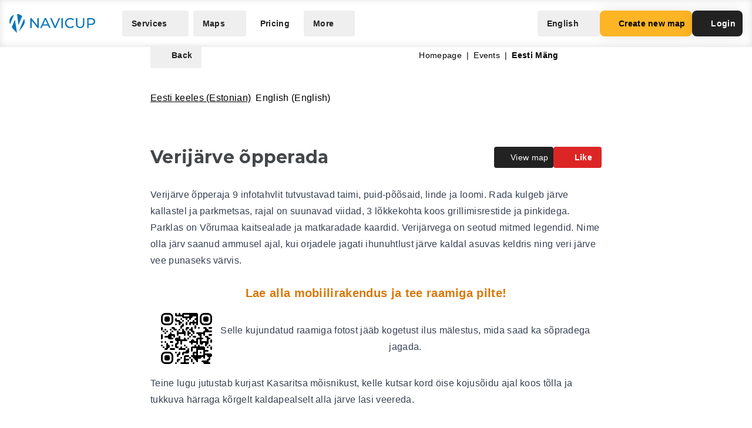

--- FILE ---
content_type: text/html; charset=UTF-8
request_url: https://navicup.com/object/eesti-mang/verijarve-opperada-35075/ee
body_size: 14633
content:
<!DOCTYPE html>
<html lang="en">
<head>
    <meta charset="UTF-8">
    <meta name="viewport" content="width=device-width, initial-scale=1.0">
    <meta name="csrf-token" content="deldcQ4rR1hkZEM2GFlcbfZLvo5xAPgd0QNreb5O">

        
        <title>Navicup - Interactive Self-Guided Tour, Audio Guide &amp; White Label App Platform</title>

    <link rel="shortcut icon" href="/favicon.ico" type="image/x-icon">
    <script type="text/javascript">
    const Ziggy = {"url":"https:\/\/navicup.com","port":null,"defaults":{},"routes":{"ignition.healthCheck":{"uri":"_ignition\/health-check","methods":["GET","HEAD"]},"ignition.executeSolution":{"uri":"_ignition\/execute-solution","methods":["POST"]},"ignition.updateConfig":{"uri":"_ignition\/update-config","methods":["POST"]},"index":{"uri":"\/","methods":["GET","HEAD"]},"contact.send":{"uri":"contact-form-sent","methods":["POST"]},"privacyPolicy.index":{"uri":"privacy","methods":["GET","HEAD"]},"sunlinesPrivacyPolicy.index":{"uri":"sunlines-privacy","methods":["GET","HEAD"]},"pokumaaPrivacyPolicy.index":{"uri":"pokumaa-privacy","methods":["GET","HEAD"]},"parisForYouPrivacyPolicy.index":{"uri":"paris-for-you-privacy","methods":["GET","HEAD"]},"fredsAdventuresPrivacyPolicy.index":{"uri":"freds-adventures-privacy","methods":["GET","HEAD"]},"termsAndConditions.index":{"uri":"terms-and-conditions","methods":["GET","HEAD"]},"booking.index":{"uri":"booking\/{type}\/{itemId?}","methods":["GET","HEAD"]},"activeEvents.index":{"uri":"events\/{page?}","methods":["GET","HEAD"]},"showMapPage.index":{"uri":"event\/{eventUrl}\/{pointId?}\/{lang?}","methods":["GET","HEAD"]},"showMapWithGalleryPage.index":{"uri":"event\/{eventUrl}\/gallery","methods":["GET","HEAD"]},"eventObjects.show":{"uri":"objects\/{eventUrl}\/{lang?}\/{page?}","methods":["GET","HEAD"]},"showEventObjectPage.index":{"uri":"object\/{eventUrl}\/{pointUrl}\/{lang?}","methods":["GET","HEAD"]},"archivedEvents.index":{"uri":"archive-events\/{page?}","methods":["GET","HEAD"]},"createNewMap.index":{"uri":"create-new-map\/{eventType?}","methods":["GET","HEAD"]},"createNewMap.post":{"uri":"create-new-map","methods":["POST"]},"createNewMap.cancel":{"uri":"cancel-new-map","methods":["POST"]},"museum.index.en":{"uri":"museums-and-theme-parks","methods":["GET","HEAD"]},"schools.index.en":{"uri":"schools","methods":["GET","HEAD"]},"audioguide.index.en":{"uri":"self-guided-tours-audio-guides-exploration-games","methods":["GET","HEAD"]},"competition.index.en":{"uri":"orienteering-competitions-and-sports-events","methods":["GET","HEAD"]},"branding.index.en":{"uri":"branded-digital-solutions","methods":["GET","HEAD"]},"localGov.index.en":{"uri":"municipalities-and-local-community","methods":["GET","HEAD"]},"serviceSales.index.en":{"uri":"service-sales-and-contactless-revenue","methods":["GET","HEAD"]},"pricing.index.en":{"uri":"pricing","methods":["GET","HEAD"]},"audioguide.pricing.en":{"uri":"audio-guide-pricing","methods":["GET","HEAD"]},"tourism.pricing.en":{"uri":"tourism-and-hiking-pricing","methods":["GET","HEAD"]},"competition.pricing.en":{"uri":"games-and-competition-pricing","methods":["GET","HEAD"]},"events.pricing.en":{"uri":"events-pricing","methods":["GET","HEAD"]},"alternativeComparison.index.en":{"uri":"alternative-to-actionbound-goosechase","methods":["GET","HEAD"]},"competitionguidevideo.index.en":{"uri":"games-and-competitions-support","methods":["GET","HEAD"]},"faq.index.en":{"uri":"faq","methods":["GET","HEAD"]},"contact.index.en":{"uri":"contact","methods":["GET","HEAD"]},"audiosurvey.index.en":{"uri":"audio-guide-survey","methods":["GET","HEAD"]},"audiovideo.index.en":{"uri":"audio-guide-support","methods":["GET","HEAD"]},"tourism.index.en":{"uri":"tourist-maps-and-hiking-trails","methods":["GET","HEAD"]},"events.index.en":{"uri":"big-event-maps","methods":["GET","HEAD"]},"museum.index.ee":{"uri":"muuseumid-ja-teemapargid","methods":["GET","HEAD"]},"schools.index.ee":{"uri":"koolid","methods":["GET","HEAD"]},"audioguide.index.ee":{"uri":"giidituurid-turismimangud-kulastusmangud","methods":["GET","HEAD"]},"competition.index.ee":{"uri":"orienteerumisvoistlused-ja-spordiuritused","methods":["GET","HEAD"]},"branding.index.ee":{"uri":"branditud-digilahendused","methods":["GET","HEAD"]},"localGov.index.ee":{"uri":"omavalitsused-ja-kohalik-kogukond","methods":["GET","HEAD"]},"serviceSales.index.ee":{"uri":"teenuste-muuk-ja-kontaktivaba-tulu-teenimine","methods":["GET","HEAD"]},"pricing.index.ee":{"uri":"hinnakiri","methods":["GET","HEAD"]},"audioguide.pricing.ee":{"uri":"audiogiid-hinnad","methods":["GET","HEAD"]},"tourism.pricing.ee":{"uri":"turism-ja-matkad-hinnad","methods":["GET","HEAD"]},"competition.pricing.ee":{"uri":"voistlused-hinnad","methods":["GET","HEAD"]},"events.pricing.ee":{"uri":"uritused-hinnad","methods":["GET","HEAD"]},"alternativeComparison.index.ee":{"uri":"alternatiiv-actionbound-goosechase","methods":["GET","HEAD"]},"competitionguidevideo.index.ee":{"uri":"mangude-ja-voistluste-oppevideod","methods":["GET","HEAD"]},"audioguide.rahastus.index":{"uri":"audiogiidi-projekti-rahastus","methods":["GET","HEAD"]},"faq.index.ee":{"uri":"kkk","methods":["GET","HEAD"]},"contact.index.ee":{"uri":"kontakt","methods":["GET","HEAD"]},"audiosurvey.index.ee":{"uri":"audiogiid-kysitlus","methods":["GET","HEAD"]},"audiovideo.index.ee":{"uri":"audiogiid-oppevideod","methods":["GET","HEAD"]},"tourism.index.ee":{"uri":"turismikaardid-ja-matkarajad","methods":["GET","HEAD"]},"events.index.ee":{"uri":"suururituste-kaardid","methods":["GET","HEAD"]},"museum.index.fi":{"uri":"museot-ja-teemapuistot","methods":["GET","HEAD"]},"schools.index.fi":{"uri":"koulut","methods":["GET","HEAD"]},"audioguide.index.fi":{"uri":"oppaiden-kiertueet-turismimangut-ja-vierailupelit","methods":["GET","HEAD"]},"competition.index.fi":{"uri":"suunnistuskilpailut-ja-urheilutapahtumat","methods":["GET","HEAD"]},"branding.index.fi":{"uri":"brandatut-digirratkaisut","methods":["GET","HEAD"]},"localGov.index.fi":{"uri":"kunnat-ja-paikallisyhteisot","methods":["GET","HEAD"]},"serviceSales.index.fi":{"uri":"palveluiden-myynti-ja-kontaktivapaa-tulo-tienaaminen","methods":["GET","HEAD"]},"pricing.index.fi":{"uri":"hinnasto","methods":["GET","HEAD"]},"audioguide.pricing.fi":{"uri":"audio-opas-hinnasto","methods":["GET","HEAD"]},"tourism.pricing.fi":{"uri":"matkailu-hinnasto","methods":["GET","HEAD"]},"competition.pricing.fi":{"uri":"kilpailut-hinnat","methods":["GET","HEAD"]},"events.pricing.fi":{"uri":"tapahtumat-hinnat","methods":["GET","HEAD"]},"alternativeComparison.index.fi":{"uri":"vaihtoehto-actionbound-goosechase","methods":["GET","HEAD"]},"competitionguidevideo.index.fi":{"uri":"pelit-ja-kilpailut-opetusvideot","methods":["GET","HEAD"]},"faq.index.fi":{"uri":"usein-kysytyt-kysymykset","methods":["GET","HEAD"]},"contact.index.fi":{"uri":"yhteystiedot","methods":["GET","HEAD"]},"audiosurvey.index.fi":{"uri":"kysely","methods":["GET","HEAD"]},"audiovideo.index.fi":{"uri":"opetusvideot","methods":["GET","HEAD"]},"tourism.index.fi":{"uri":"matkailu-ja-vaellus","methods":["GET","HEAD"]},"events.index.fi":{"uri":"suurtapahtumien-kartat","methods":["GET","HEAD"]},"museum.index.se":{"uri":"museer-och-temaparker","methods":["GET","HEAD"]},"schools.index.se":{"uri":"skolor","methods":["GET","HEAD"]},"audioguide.index.se":{"uri":"guidningsturer-turismspel-och-besoksspel","methods":["GET","HEAD"]},"competition.index.se":{"uri":"orienteringstavlingar-och-sportevenemang","methods":["GET","HEAD"]},"branding.index.se":{"uri":"varumarkesanpassade-digitala-losningar","methods":["GET","HEAD"]},"localGov.index.se":{"uri":"kommuner-och-lokalsamhalle","methods":["GET","HEAD"]},"serviceSales.index.se":{"uri":"tjanstforsaljning-och-kontaktlos-intaktsgenerering","methods":["GET","HEAD"]},"pricing.index.se":{"uri":"prissattnig","methods":["GET","HEAD"]},"audioguide.pricing.se":{"uri":"ljudguide-prissattnig","methods":["GET","HEAD"]},"tourism.pricing.se":{"uri":"turism-och-vandrig-prissattning","methods":["GET","HEAD"]},"competition.pricing.se":{"uri":"tavling-prissatning","methods":["GET","HEAD"]},"events.pricing.se":{"uri":"handelser-prissattning","methods":["GET","HEAD"]},"alternativeComparison.index.se":{"uri":"alternativ-till-actionbound-goosechase","methods":["GET","HEAD"]},"competitionguidevideo.index.se":{"uri":"spel-och-tavlingsvideor","methods":["GET","HEAD"]},"faq.index.se":{"uri":"vanliga-fragor","methods":["GET","HEAD"]},"contact.index.se":{"uri":"kontakt-oss","methods":["GET","HEAD"]},"audiosurvey.index.se":{"uri":"ljudguide-undersokning","methods":["GET","HEAD"]},"audiovideo.index.se":{"uri":"tod-for-ljudguide","methods":["GET","HEAD"]},"tourism.index.se":{"uri":"turistkartor-och-vandringsleder","methods":["GET","HEAD"]},"events.index.se":{"uri":"kartor-for-det-stora-handelse","methods":["GET","HEAD"]},"museum.index.de":{"uri":"museen-und-themenparks","methods":["GET","HEAD"]},"schools.index.de":{"uri":"schulen","methods":["GET","HEAD"]},"audioguide.index.de":{"uri":"fuehrungen-tourismus-und-besucherspiele","methods":["GET","HEAD"]},"competition.index.de":{"uri":"orientierungslaufe-und-sportveranstaltungen","methods":["GET","HEAD"]},"branding.index.de":{"uri":"markenlosungen","methods":["GET","HEAD"]},"localGov.index.de":{"uri":"kommunen-und-lokale-gemeinschaften","methods":["GET","HEAD"]},"serviceSales.index.de":{"uri":"verkauf-von-dienstleistungen-und-kontaktloses-einkommen","methods":["GET","HEAD"]},"pricing.index.de":{"uri":"preisliste","methods":["GET","HEAD"]},"competition.pricing.de":{"uri":"wettbewerbe-preise","methods":["GET","HEAD"]},"tourism.pricing.de":{"uri":"tourismus-und-wandertouren-preise","methods":["GET","HEAD"]},"audioguide.pricing.de":{"uri":"audioguide-preise","methods":["GET","HEAD"]},"events.pricing.de":{"uri":"veranstaltungen-preise","methods":["GET","HEAD"]},"alternativeComparison.index.de":{"uri":"alternative-zu-actionbound-goosechase","methods":["GET","HEAD"]},"competitionguidevideo.index.de":{"uri":"unterstutzung-von-spielen-und-wettbewerben","methods":["GET","HEAD"]},"faq.index.de":{"uri":"faqs","methods":["GET","HEAD"]},"contact.index.de":{"uri":"kontakts","methods":["GET","HEAD"]},"audiosurvey.index.de":{"uri":"audioguide-umfrage","methods":["GET","HEAD"]},"audiovideo.index.de":{"uri":"audioguide-videotutorial","methods":["GET","HEAD"]},"tourism.index.de":{"uri":"touristenkarten-und-wanderwege","methods":["GET","HEAD"]},"events.index.de":{"uri":"karten-grossveranstaltungen","methods":["GET","HEAD"]},"museum.index.es":{"uri":"museos-y-parques-tematicos","methods":["GET","HEAD"]},"schools.index.es":{"uri":"escuelas","methods":["GET","HEAD"]},"audioguide.index.es":{"uri":"tours-guiados-juegos-turisticos-y-de-visita","methods":["GET","HEAD"]},"competition.index.es":{"uri":"competiciones-de-orientacion-y-eventos-deportivos","methods":["GET","HEAD"]},"branding.index.es":{"uri":"soluciones-digitales-de-marca","methods":["GET","HEAD"]},"localGov.index.es":{"uri":"gobiernos-locales-y-comunidades","methods":["GET","HEAD"]},"serviceSales.index.es":{"uri":"venta-de-servicios-y-generacion-de-ingresos-sin-contacto","methods":["GET","HEAD"]},"pricing.index.es":{"uri":"fijacion-de-precios","methods":["GET","HEAD"]},"competition.pricing.es":{"uri":"comparacion-competencia","methods":["GET","HEAD"]},"tourism.pricing.es":{"uri":"turismo-y-senderismo-precios","methods":["GET","HEAD"]},"audioguide.pricing.es":{"uri":"precios-de-la-audioguia","methods":["GET","HEAD"]},"events.pricing.es":{"uri":"precios-de-eventos","methods":["GET","HEAD"]},"alternativeComparison.index.es":{"uri":"alternativa-a-actionbound-goosechase","methods":["GET","HEAD"]},"competitionguidevideo.index.es":{"uri":"juegos-y-concursos-soporte","methods":["GET","HEAD"]},"faq.index.es":{"uri":"preguntas-mas-frecuentes","methods":["GET","HEAD"]},"contact.index.es":{"uri":"contacto","methods":["GET","HEAD"]},"audiosurvey.index.es":{"uri":"audio-guia-encuesta","methods":["GET","HEAD"]},"audiovideo.index.es":{"uri":"soporte-de-audioguia","methods":["GET","HEAD"]},"tourism.index.es":{"uri":"mapas-turisticos-y-rutas-de-senderismo","methods":["GET","HEAD"]},"events.index.es":{"uri":"mapas-de-grandes-eventos","methods":["GET","HEAD"]},"museum.index.it":{"uri":"musei-e-parchi-tematici","methods":["GET","HEAD"]},"schools.index.it":{"uri":"scuole","methods":["GET","HEAD"]},"audioguide.index.it":{"uri":"tour-guidati-giochi-turistici-e-di-visita","methods":["GET","HEAD"]},"competition.index.it":{"uri":"gare-di-orientamento-e-eventi-sportivi","methods":["GET","HEAD"]},"branding.index.it":{"uri":"soluzioni-digitali-a-marchio","methods":["GET","HEAD"]},"localGov.index.it":{"uri":"comuni-e-comunita-locali","methods":["GET","HEAD"]},"serviceSales.index.it":{"uri":"vendita-di-servizi-e-generazione-di-entrate-senza-contatto","methods":["GET","HEAD"]},"pricing.index.it":{"uri":"prezzo","methods":["GET","HEAD"]},"competition.pricing.it":{"uri":"confronto-competizione","methods":["GET","HEAD"]},"tourism.pricing.it":{"uri":"mappe-turistiche-e-percorsi-escursionistici","methods":["GET","HEAD"]},"audioguide.pricing.it":{"uri":"prezzo-dellaudioguida","methods":["GET","HEAD"]},"events.pricing.it":{"uri":"prezzi-degli-eventi","methods":["GET","HEAD"]},"alternativeComparison.index.it":{"uri":"alternativa-per-actionbound-goosechase","methods":["GET","HEAD"]},"competitionguidevideo.index.it":{"uri":"supporto-per-giochi-e-competizioni","methods":["GET","HEAD"]},"faq.index.it":{"uri":"faqo","methods":["GET","HEAD"]},"contact.index.it":{"uri":"contatto","methods":["GET","HEAD"]},"audiosurvey.index.it":{"uri":"audio-guida-sondaggio","methods":["GET","HEAD"]},"audiovideo.index.it":{"uri":"audio-guida-supporto","methods":["GET","HEAD"]},"events.index.it":{"uri":"mappe-grandi-eventi","methods":["GET","HEAD"]},"museum.index.pl":{"uri":"muzea-i-parki-tematyczne","methods":["GET","HEAD"]},"schools.index.pl":{"uri":"szkoly","methods":["GET","HEAD"]},"audioguide.index.pl":{"uri":"wycieczki-z-przewodnikiem-i-gry-turystyczne","methods":["GET","HEAD"]},"competition.index.pl":{"uri":"zawody-sportowe-i-orientacyjne","methods":["GET","HEAD"]},"branding.index.pl":{"uri":"rozwiazania-cyfrowe-pod-twoja-marka","methods":["GET","HEAD"]},"localGov.index.pl":{"uri":"samorzady-i-spolecznosci-lokalne","methods":["GET","HEAD"]},"serviceSales.index.pl":{"uri":"sprzedaz-uslug-bez-kontaktu","methods":["GET","HEAD"]},"pricing.index.pl":{"uri":"cennik","methods":["GET","HEAD"]},"competition.pricing.pl":{"uri":"porownanie-z-konkurencja","methods":["GET","HEAD"]},"tourism.pricing.pl":{"uri":"mapy-turystyczne-i-szlaki","methods":["GET","HEAD"]},"audioguide.pricing.pl":{"uri":"cena-audioprzewodnika","methods":["GET","HEAD"]},"events.pricing.pl":{"uri":"ceny-wydarzen","methods":["GET","HEAD"]},"alternativeComparison.index.pl":{"uri":"alternatywa-dla-actionbound-goosechase","methods":["GET","HEAD"]},"competitionguidevideo.index.pl":{"uri":"pomoc-dla-gier-i-zawodow","methods":["GET","HEAD"]},"faq.index.pl":{"uri":"faqe","methods":["GET","HEAD"]},"contact.index.pl":{"uri":"kontakte","methods":["GET","HEAD"]},"audiosurvey.index.pl":{"uri":"ankieta-o-audioprzewodniku","methods":["GET","HEAD"]},"audiovideo.index.pl":{"uri":"pomoc-audioprzewodnik","methods":["GET","HEAD"]},"events.index.pl":{"uri":"mapy-duzych-wydarzen","methods":["GET","HEAD"]},"museum.index.fr":{"uri":"musees-et-parcs-a-theme","methods":["GET","HEAD"]},"schools.index.fr":{"uri":"ecoles","methods":["GET","HEAD"]},"audioguide.index.fr":{"uri":"visites-guidees-et-jeux-touristiques","methods":["GET","HEAD"]},"competition.index.fr":{"uri":"competitions-sportives-et-orientation","methods":["GET","HEAD"]},"branding.index.fr":{"uri":"solutions-numeriques-en-marque-blanche","methods":["GET","HEAD"]},"localGov.index.fr":{"uri":"collectivites-et-gouvernements-locaux","methods":["GET","HEAD"]},"serviceSales.index.fr":{"uri":"ventes-de-services-sans-contact","methods":["GET","HEAD"]},"pricing.index.fr":{"uri":"tarifs","methods":["GET","HEAD"]},"competition.pricing.fr":{"uri":"comparaison-avec-la-concurrence","methods":["GET","HEAD"]},"tourism.pricing.fr":{"uri":"cartes-touristiques-et-randonnees","methods":["GET","HEAD"]},"audioguide.pricing.fr":{"uri":"tarif-des-audioguides","methods":["GET","HEAD"]},"events.pricing.fr":{"uri":"tarifs-des-evenements","methods":["GET","HEAD"]},"alternativeComparison.index.fr":{"uri":"alternative-a-actionbound-goosechase","methods":["GET","HEAD"]},"competitionguidevideo.index.fr":{"uri":"assistance-pour-jeux-et-competitions","methods":["GET","HEAD"]},"faq.index.fr":{"uri":"faqf","methods":["GET","HEAD"]},"contact.index.fr":{"uri":"contacter","methods":["GET","HEAD"]},"audiosurvey.index.fr":{"uri":"sondage-sur-laudioguide","methods":["GET","HEAD"]},"audiovideo.index.fr":{"uri":"assistance-audioguide","methods":["GET","HEAD"]},"events.index.fr":{"uri":"cartes-de-grands-evenements","methods":["GET","HEAD"]},"museum.index.uk":{"uri":"museyi-ta-tematychni-parky","methods":["GET","HEAD"]},"schools.index.uk":{"uri":"shkoly","methods":["GET","HEAD"]},"audioguide.index.uk":{"uri":"ekskursiyi-ta-turystychni-ihry","methods":["GET","HEAD"]},"competition.index.uk":{"uri":"sportyvni-zmahannia-ta-oriyentuvannya","methods":["GET","HEAD"]},"branding.index.uk":{"uri":"tsyfrovi-rishennya-pid-vashym-brendom","methods":["GET","HEAD"]},"localGov.index.uk":{"uri":"mistske-samovryaduvannya-ta-hromady","methods":["GET","HEAD"]},"serviceSales.index.uk":{"uri":"bezkontaktovyy-prodazh-posluh-ta-dokhodiv","methods":["GET","HEAD"]},"pricing.index.uk":{"uri":"tsiny","methods":["GET","HEAD"]},"competition.pricing.uk":{"uri":"porivnyannya-z-konkurentamy","methods":["GET","HEAD"]},"tourism.pricing.uk":{"uri":"turystychni-karty-ta-pokhodi","methods":["GET","HEAD"]},"audioguide.pricing.uk":{"uri":"tsina-audiohidiv","methods":["GET","HEAD"]},"events.pricing.uk":{"uri":"tsiny-na-podiyi","methods":["GET","HEAD"]},"alternativeComparison.index.uk":{"uri":"alternatyva-actionbound-goosechase","methods":["GET","HEAD"]},"competitionguidevideo.index.uk":{"uri":"pidtrymka-ihor-ta-zmahan","methods":["GET","HEAD"]},"faq.index.uk":{"uri":"faqi","methods":["GET","HEAD"]},"contact.index.uk":{"uri":"kontakti","methods":["GET","HEAD"]},"audiosurvey.index.uk":{"uri":"opytuvannya-pro-audiohidu","methods":["GET","HEAD"]},"audiovideo.index.uk":{"uri":"pidtrymka-audiohidiv","methods":["GET","HEAD"]},"events.index.uk":{"uri":"karty-velykykh-podiy","methods":["GET","HEAD"]}}};

    !function(t,r){"object"==typeof exports&&"undefined"!=typeof module?module.exports=r():"function"==typeof define&&define.amd?define(r):(t||self).route=r()}(this,function(){function t(t,r){for(var e=0;e<r.length;e++){var n=r[e];n.enumerable=n.enumerable||!1,n.configurable=!0,"value"in n&&(n.writable=!0),Object.defineProperty(t,n.key,n)}}function r(r,e,n){return e&&t(r.prototype,e),n&&t(r,n),Object.defineProperty(r,"prototype",{writable:!1}),r}function e(){return e=Object.assign?Object.assign.bind():function(t){for(var r=1;r<arguments.length;r++){var e=arguments[r];for(var n in e)Object.prototype.hasOwnProperty.call(e,n)&&(t[n]=e[n])}return t},e.apply(this,arguments)}function n(t){return n=Object.setPrototypeOf?Object.getPrototypeOf.bind():function(t){return t.__proto__||Object.getPrototypeOf(t)},n(t)}function o(t,r){return o=Object.setPrototypeOf?Object.setPrototypeOf.bind():function(t,r){return t.__proto__=r,t},o(t,r)}function i(){if("undefined"==typeof Reflect||!Reflect.construct)return!1;if(Reflect.construct.sham)return!1;if("function"==typeof Proxy)return!0;try{return Boolean.prototype.valueOf.call(Reflect.construct(Boolean,[],function(){})),!0}catch(t){return!1}}function u(t,r,e){return u=i()?Reflect.construct.bind():function(t,r,e){var n=[null];n.push.apply(n,r);var i=new(Function.bind.apply(t,n));return e&&o(i,e.prototype),i},u.apply(null,arguments)}function f(t){var r="function"==typeof Map?new Map:void 0;return f=function(t){if(null===t||-1===Function.toString.call(t).indexOf("[native code]"))return t;if("function"!=typeof t)throw new TypeError("Super expression must either be null or a function");if(void 0!==r){if(r.has(t))return r.get(t);r.set(t,e)}function e(){return u(t,arguments,n(this).constructor)}return e.prototype=Object.create(t.prototype,{constructor:{value:e,enumerable:!1,writable:!0,configurable:!0}}),o(e,t)},f(t)}var a=String.prototype.replace,c=/%20/g,l="RFC3986",s={default:l,formatters:{RFC1738:function(t){return a.call(t,c,"+")},RFC3986:function(t){return String(t)}},RFC1738:"RFC1738",RFC3986:l},v=Object.prototype.hasOwnProperty,p=Array.isArray,y=function(){for(var t=[],r=0;r<256;++r)t.push("%"+((r<16?"0":"")+r.toString(16)).toUpperCase());return t}(),d=function(t,r){for(var e=r&&r.plainObjects?Object.create(null):{},n=0;n<t.length;++n)void 0!==t[n]&&(e[n]=t[n]);return e},b={arrayToObject:d,assign:function(t,r){return Object.keys(r).reduce(function(t,e){return t[e]=r[e],t},t)},combine:function(t,r){return[].concat(t,r)},compact:function(t){for(var r=[{obj:{o:t},prop:"o"}],e=[],n=0;n<r.length;++n)for(var o=r[n],i=o.obj[o.prop],u=Object.keys(i),f=0;f<u.length;++f){var a=u[f],c=i[a];"object"==typeof c&&null!==c&&-1===e.indexOf(c)&&(r.push({obj:i,prop:a}),e.push(c))}return function(t){for(;t.length>1;){var r=t.pop(),e=r.obj[r.prop];if(p(e)){for(var n=[],o=0;o<e.length;++o)void 0!==e[o]&&n.push(e[o]);r.obj[r.prop]=n}}}(r),t},decode:function(t,r,e){var n=t.replace(/\+/g," ");if("iso-8859-1"===e)return n.replace(/%[0-9a-f]{2}/gi,unescape);try{return decodeURIComponent(n)}catch(t){return n}},encode:function(t,r,e,n,o){if(0===t.length)return t;var i=t;if("symbol"==typeof t?i=Symbol.prototype.toString.call(t):"string"!=typeof t&&(i=String(t)),"iso-8859-1"===e)return escape(i).replace(/%u[0-9a-f]{4}/gi,function(t){return"%26%23"+parseInt(t.slice(2),16)+"%3B"});for(var u="",f=0;f<i.length;++f){var a=i.charCodeAt(f);45===a||46===a||95===a||126===a||a>=48&&a<=57||a>=65&&a<=90||a>=97&&a<=122||o===s.RFC1738&&(40===a||41===a)?u+=i.charAt(f):a<128?u+=y[a]:a<2048?u+=y[192|a>>6]+y[128|63&a]:a<55296||a>=57344?u+=y[224|a>>12]+y[128|a>>6&63]+y[128|63&a]:(a=65536+((1023&a)<<10|1023&i.charCodeAt(f+=1)),u+=y[240|a>>18]+y[128|a>>12&63]+y[128|a>>6&63]+y[128|63&a])}return u},isBuffer:function(t){return!(!t||"object"!=typeof t||!(t.constructor&&t.constructor.isBuffer&&t.constructor.isBuffer(t)))},isRegExp:function(t){return"[object RegExp]"===Object.prototype.toString.call(t)},maybeMap:function(t,r){if(p(t)){for(var e=[],n=0;n<t.length;n+=1)e.push(r(t[n]));return e}return r(t)},merge:function t(r,e,n){if(!e)return r;if("object"!=typeof e){if(p(r))r.push(e);else{if(!r||"object"!=typeof r)return[r,e];(n&&(n.plainObjects||n.allowPrototypes)||!v.call(Object.prototype,e))&&(r[e]=!0)}return r}if(!r||"object"!=typeof r)return[r].concat(e);var o=r;return p(r)&&!p(e)&&(o=d(r,n)),p(r)&&p(e)?(e.forEach(function(e,o){if(v.call(r,o)){var i=r[o];i&&"object"==typeof i&&e&&"object"==typeof e?r[o]=t(i,e,n):r.push(e)}else r[o]=e}),r):Object.keys(e).reduce(function(r,o){var i=e[o];return r[o]=v.call(r,o)?t(r[o],i,n):i,r},o)}},h=Object.prototype.hasOwnProperty,m={brackets:function(t){return t+"[]"},comma:"comma",indices:function(t,r){return t+"["+r+"]"},repeat:function(t){return t}},g=Array.isArray,j=String.prototype.split,w=Array.prototype.push,O=function(t,r){w.apply(t,g(r)?r:[r])},E=Date.prototype.toISOString,R=s.default,S={addQueryPrefix:!1,allowDots:!1,charset:"utf-8",charsetSentinel:!1,delimiter:"&",encode:!0,encoder:b.encode,encodeValuesOnly:!1,format:R,formatter:s.formatters[R],indices:!1,serializeDate:function(t){return E.call(t)},skipNulls:!1,strictNullHandling:!1},T=function t(r,e,n,o,i,u,f,a,c,l,s,v,p,y){var d,h=r;if("function"==typeof f?h=f(e,h):h instanceof Date?h=l(h):"comma"===n&&g(h)&&(h=b.maybeMap(h,function(t){return t instanceof Date?l(t):t})),null===h){if(o)return u&&!p?u(e,S.encoder,y,"key",s):e;h=""}if("string"==typeof(d=h)||"number"==typeof d||"boolean"==typeof d||"symbol"==typeof d||"bigint"==typeof d||b.isBuffer(h)){if(u){var m=p?e:u(e,S.encoder,y,"key",s);if("comma"===n&&p){for(var w=j.call(String(h),","),E="",R=0;R<w.length;++R)E+=(0===R?"":",")+v(u(w[R],S.encoder,y,"value",s));return[v(m)+"="+E]}return[v(m)+"="+v(u(h,S.encoder,y,"value",s))]}return[v(e)+"="+v(String(h))]}var T,k=[];if(void 0===h)return k;if("comma"===n&&g(h))T=[{value:h.length>0?h.join(",")||null:void 0}];else if(g(f))T=f;else{var x=Object.keys(h);T=a?x.sort(a):x}for(var N=0;N<T.length;++N){var C=T[N],D="object"==typeof C&&void 0!==C.value?C.value:h[C];if(!i||null!==D){var F=g(h)?"function"==typeof n?n(e,C):e:e+(c?"."+C:"["+C+"]");O(k,t(D,F,n,o,i,u,f,a,c,l,s,v,p,y))}}return k},k=Object.prototype.hasOwnProperty,x=Array.isArray,N={allowDots:!1,allowPrototypes:!1,arrayLimit:20,charset:"utf-8",charsetSentinel:!1,comma:!1,decoder:b.decode,delimiter:"&",depth:5,ignoreQueryPrefix:!1,interpretNumericEntities:!1,parameterLimit:1e3,parseArrays:!0,plainObjects:!1,strictNullHandling:!1},C=function(t){return t.replace(/&#(\d+);/g,function(t,r){return String.fromCharCode(parseInt(r,10))})},D=function(t,r){return t&&"string"==typeof t&&r.comma&&t.indexOf(",")>-1?t.split(","):t},F=function(t,r,e,n){if(t){var o=e.allowDots?t.replace(/\.([^.[]+)/g,"[$1]"):t,i=/(\[[^[\]]*])/g,u=e.depth>0&&/(\[[^[\]]*])/.exec(o),f=u?o.slice(0,u.index):o,a=[];if(f){if(!e.plainObjects&&k.call(Object.prototype,f)&&!e.allowPrototypes)return;a.push(f)}for(var c=0;e.depth>0&&null!==(u=i.exec(o))&&c<e.depth;){if(c+=1,!e.plainObjects&&k.call(Object.prototype,u[1].slice(1,-1))&&!e.allowPrototypes)return;a.push(u[1])}return u&&a.push("["+o.slice(u.index)+"]"),function(t,r,e,n){for(var o=n?r:D(r,e),i=t.length-1;i>=0;--i){var u,f=t[i];if("[]"===f&&e.parseArrays)u=[].concat(o);else{u=e.plainObjects?Object.create(null):{};var a="["===f.charAt(0)&&"]"===f.charAt(f.length-1)?f.slice(1,-1):f,c=parseInt(a,10);e.parseArrays||""!==a?!isNaN(c)&&f!==a&&String(c)===a&&c>=0&&e.parseArrays&&c<=e.arrayLimit?(u=[])[c]=o:"__proto__"!==a&&(u[a]=o):u={0:o}}o=u}return o}(a,r,e,n)}},$=function(t,r){var e=function(t){if(!t)return N;if(null!=t.decoder&&"function"!=typeof t.decoder)throw new TypeError("Decoder has to be a function.");if(void 0!==t.charset&&"utf-8"!==t.charset&&"iso-8859-1"!==t.charset)throw new TypeError("The charset option must be either utf-8, iso-8859-1, or undefined");return{allowDots:void 0===t.allowDots?N.allowDots:!!t.allowDots,allowPrototypes:"boolean"==typeof t.allowPrototypes?t.allowPrototypes:N.allowPrototypes,arrayLimit:"number"==typeof t.arrayLimit?t.arrayLimit:N.arrayLimit,charset:void 0===t.charset?N.charset:t.charset,charsetSentinel:"boolean"==typeof t.charsetSentinel?t.charsetSentinel:N.charsetSentinel,comma:"boolean"==typeof t.comma?t.comma:N.comma,decoder:"function"==typeof t.decoder?t.decoder:N.decoder,delimiter:"string"==typeof t.delimiter||b.isRegExp(t.delimiter)?t.delimiter:N.delimiter,depth:"number"==typeof t.depth||!1===t.depth?+t.depth:N.depth,ignoreQueryPrefix:!0===t.ignoreQueryPrefix,interpretNumericEntities:"boolean"==typeof t.interpretNumericEntities?t.interpretNumericEntities:N.interpretNumericEntities,parameterLimit:"number"==typeof t.parameterLimit?t.parameterLimit:N.parameterLimit,parseArrays:!1!==t.parseArrays,plainObjects:"boolean"==typeof t.plainObjects?t.plainObjects:N.plainObjects,strictNullHandling:"boolean"==typeof t.strictNullHandling?t.strictNullHandling:N.strictNullHandling}}(r);if(""===t||null==t)return e.plainObjects?Object.create(null):{};for(var n="string"==typeof t?function(t,r){var e,n={},o=(r.ignoreQueryPrefix?t.replace(/^\?/,""):t).split(r.delimiter,Infinity===r.parameterLimit?void 0:r.parameterLimit),i=-1,u=r.charset;if(r.charsetSentinel)for(e=0;e<o.length;++e)0===o[e].indexOf("utf8=")&&("utf8=%E2%9C%93"===o[e]?u="utf-8":"utf8=%26%2310003%3B"===o[e]&&(u="iso-8859-1"),i=e,e=o.length);for(e=0;e<o.length;++e)if(e!==i){var f,a,c=o[e],l=c.indexOf("]="),s=-1===l?c.indexOf("="):l+1;-1===s?(f=r.decoder(c,N.decoder,u,"key"),a=r.strictNullHandling?null:""):(f=r.decoder(c.slice(0,s),N.decoder,u,"key"),a=b.maybeMap(D(c.slice(s+1),r),function(t){return r.decoder(t,N.decoder,u,"value")})),a&&r.interpretNumericEntities&&"iso-8859-1"===u&&(a=C(a)),c.indexOf("[]=")>-1&&(a=x(a)?[a]:a),n[f]=k.call(n,f)?b.combine(n[f],a):a}return n}(t,e):t,o=e.plainObjects?Object.create(null):{},i=Object.keys(n),u=0;u<i.length;++u){var f=i[u],a=F(f,n[f],e,"string"==typeof t);o=b.merge(o,a,e)}return b.compact(o)},A=/*#__PURE__*/function(){function t(t,r,e){var n,o;this.name=t,this.definition=r,this.bindings=null!=(n=r.bindings)?n:{},this.wheres=null!=(o=r.wheres)?o:{},this.config=e}var e=t.prototype;return e.matchesUrl=function(t){var r=this;if(!this.definition.methods.includes("GET"))return!1;var e=this.template.replace(/(\/?){([^}?]*)(\??)}/g,function(t,e,n,o){var i,u="(?<"+n+">"+((null==(i=r.wheres[n])?void 0:i.replace(/(^\^)|(\$$)/g,""))||"[^/?]+")+")";return o?"("+e+u+")?":""+e+u}).replace(/^\w+:\/\//,""),n=t.replace(/^\w+:\/\//,"").split("?"),o=n[0],i=n[1],u=new RegExp("^"+e+"/?$").exec(o);return!!u&&{params:u.groups,query:$(i)}},e.compile=function(t){var r=this,e=this.parameterSegments;return e.length?this.template.replace(/{([^}?]+)(\??)}/g,function(n,o,i){var u,f,a;if(!i&&[null,void 0].includes(t[o]))throw new Error("Ziggy error: '"+o+"' parameter is required for route '"+r.name+"'.");if(e[e.length-1].name===o&&".*"===r.wheres[o])return encodeURIComponent(null!=(a=t[o])?a:"").replace(/%2F/g,"/");if(r.wheres[o]&&!new RegExp("^"+(i?"("+r.wheres[o]+")?":r.wheres[o])+"$").test(null!=(u=t[o])?u:""))throw new Error("Ziggy error: '"+o+"' parameter does not match required format '"+r.wheres[o]+"' for route '"+r.name+"'.");return encodeURIComponent(null!=(f=t[o])?f:"")}).replace(/\/+$/,""):this.template},r(t,[{key:"template",get:function(){return((this.config.absolute?this.definition.domain?""+this.config.url.match(/^\w+:\/\//)[0]+this.definition.domain+(this.config.port?":"+this.config.port:""):this.config.url:"")+"/"+this.definition.uri).replace(/\/+$/,"")}},{key:"parameterSegments",get:function(){var t,r;return null!=(t=null==(r=this.template.match(/{[^}?]+\??}/g))?void 0:r.map(function(t){return{name:t.replace(/{|\??}/g,""),required:!/\?}$/.test(t)}}))?t:[]}}]),t}(),P=/*#__PURE__*/function(t){var n,i;function u(r,n,o,i){var u;if(void 0===o&&(o=!0),(u=t.call(this)||this).t=null!=i?i:"undefined"!=typeof Ziggy?Ziggy:null==globalThis?void 0:globalThis.Ziggy,u.t=e({},u.t,{absolute:o}),r){if(!u.t.routes[r])throw new Error("Ziggy error: route '"+r+"' is not in the route list.");u.i=new A(r,u.t.routes[r],u.t),u.u=u.l(n)}return u}i=t,(n=u).prototype=Object.create(i.prototype),n.prototype.constructor=n,o(n,i);var f=u.prototype;return f.toString=function(){var t=this,r=Object.keys(this.u).filter(function(r){return!t.i.parameterSegments.some(function(t){return t.name===r})}).filter(function(t){return"_query"!==t}).reduce(function(r,n){var o;return e({},r,((o={})[n]=t.u[n],o))},{});return this.i.compile(this.u)+function(t,r){var e,n=t,o=function(t){if(!t)return S;if(null!=t.encoder&&"function"!=typeof t.encoder)throw new TypeError("Encoder has to be a function.");var r=t.charset||S.charset;if(void 0!==t.charset&&"utf-8"!==t.charset&&"iso-8859-1"!==t.charset)throw new TypeError("The charset option must be either utf-8, iso-8859-1, or undefined");var e=s.default;if(void 0!==t.format){if(!h.call(s.formatters,t.format))throw new TypeError("Unknown format option provided.");e=t.format}var n=s.formatters[e],o=S.filter;return("function"==typeof t.filter||g(t.filter))&&(o=t.filter),{addQueryPrefix:"boolean"==typeof t.addQueryPrefix?t.addQueryPrefix:S.addQueryPrefix,allowDots:void 0===t.allowDots?S.allowDots:!!t.allowDots,charset:r,charsetSentinel:"boolean"==typeof t.charsetSentinel?t.charsetSentinel:S.charsetSentinel,delimiter:void 0===t.delimiter?S.delimiter:t.delimiter,encode:"boolean"==typeof t.encode?t.encode:S.encode,encoder:"function"==typeof t.encoder?t.encoder:S.encoder,encodeValuesOnly:"boolean"==typeof t.encodeValuesOnly?t.encodeValuesOnly:S.encodeValuesOnly,filter:o,format:e,formatter:n,serializeDate:"function"==typeof t.serializeDate?t.serializeDate:S.serializeDate,skipNulls:"boolean"==typeof t.skipNulls?t.skipNulls:S.skipNulls,sort:"function"==typeof t.sort?t.sort:null,strictNullHandling:"boolean"==typeof t.strictNullHandling?t.strictNullHandling:S.strictNullHandling}}(r);"function"==typeof o.filter?n=(0,o.filter)("",n):g(o.filter)&&(e=o.filter);var i=[];if("object"!=typeof n||null===n)return"";var u=m[r&&r.arrayFormat in m?r.arrayFormat:r&&"indices"in r?r.indices?"indices":"repeat":"indices"];e||(e=Object.keys(n)),o.sort&&e.sort(o.sort);for(var f=0;f<e.length;++f){var a=e[f];o.skipNulls&&null===n[a]||O(i,T(n[a],a,u,o.strictNullHandling,o.skipNulls,o.encode?o.encoder:null,o.filter,o.sort,o.allowDots,o.serializeDate,o.format,o.formatter,o.encodeValuesOnly,o.charset))}var c=i.join(o.delimiter),l=!0===o.addQueryPrefix?"?":"";return o.charsetSentinel&&(l+="iso-8859-1"===o.charset?"utf8=%26%2310003%3B&":"utf8=%E2%9C%93&"),c.length>0?l+c:""}(e({},r,this.u._query),{addQueryPrefix:!0,arrayFormat:"indices",encodeValuesOnly:!0,skipNulls:!0,encoder:function(t,r){return"boolean"==typeof t?Number(t):r(t)}})},f.v=function(t){var r=this;t?this.t.absolute&&t.startsWith("/")&&(t=this.p().host+t):t=this.h();var n={},o=Object.entries(this.t.routes).find(function(e){return n=new A(e[0],e[1],r.t).matchesUrl(t)})||[void 0,void 0];return e({name:o[0]},n,{route:o[1]})},f.h=function(){var t=this.p(),r=t.pathname,e=t.search;return(this.t.absolute?t.host+r:r.replace(this.t.url.replace(/^\w*:\/\/[^/]+/,""),"").replace(/^\/+/,"/"))+e},f.current=function(t,r){var n=this.v(),o=n.name,i=n.params,u=n.query,f=n.route;if(!t)return o;var a=new RegExp("^"+t.replace(/\./g,"\\.").replace(/\*/g,".*")+"$").test(o);if([null,void 0].includes(r)||!a)return a;var c=new A(o,f,this.t);r=this.l(r,c);var l=e({},i,u);return!(!Object.values(r).every(function(t){return!t})||Object.values(l).some(function(t){return void 0!==t}))||Object.entries(r).every(function(t){return l[t[0]]==t[1]})},f.p=function(){var t,r,e,n,o,i,u="undefined"!=typeof window?window.location:{},f=u.host,a=u.pathname,c=u.search;return{host:null!=(t=null==(r=this.t.location)?void 0:r.host)?t:void 0===f?"":f,pathname:null!=(e=null==(n=this.t.location)?void 0:n.pathname)?e:void 0===a?"":a,search:null!=(o=null==(i=this.t.location)?void 0:i.search)?o:void 0===c?"":c}},f.has=function(t){return Object.keys(this.t.routes).includes(t)},f.l=function(t,r){var n=this;void 0===t&&(t={}),void 0===r&&(r=this.i),null!=t||(t={}),t=["string","number"].includes(typeof t)?[t]:t;var o=r.parameterSegments.filter(function(t){return!n.t.defaults[t.name]});if(Array.isArray(t))t=t.reduce(function(t,r,n){var i,u;return e({},t,o[n]?((i={})[o[n].name]=r,i):"object"==typeof r?r:((u={})[r]="",u))},{});else if(1===o.length&&!t[o[0].name]&&(t.hasOwnProperty(Object.values(r.bindings)[0])||t.hasOwnProperty("id"))){var i;(i={})[o[0].name]=t,t=i}return e({},this.m(r),this.g(t,r))},f.m=function(t){var r=this;return t.parameterSegments.filter(function(t){return r.t.defaults[t.name]}).reduce(function(t,n,o){var i,u=n.name;return e({},t,((i={})[u]=r.t.defaults[u],i))},{})},f.g=function(t,r){var n=r.bindings,o=r.parameterSegments;return Object.entries(t).reduce(function(t,r){var i,u,f=r[0],a=r[1];if(!a||"object"!=typeof a||Array.isArray(a)||!o.some(function(t){return t.name===f}))return e({},t,((u={})[f]=a,u));if(!a.hasOwnProperty(n[f])){if(!a.hasOwnProperty("id"))throw new Error("Ziggy error: object passed as '"+f+"' parameter is missing route model binding key '"+n[f]+"'.");n[f]="id"}return e({},t,((i={})[f]=a[n[f]],i))},{})},f.valueOf=function(){return this.toString()},f.check=function(t){return this.has(t)},r(u,[{key:"params",get:function(){var t=this.v();return e({},t.params,t.query)}}]),u}(/*#__PURE__*/f(String));return function(t,r,e,n){var o=new P(t,r,e,n);return t?o.toString():o}});

</script>
        <script async src="https://www.googletagmanager.com/gtag/js?id=G-EWD8D0T3LT"></script>
    <script>
        window.userCountryTag = "US";
        window.dataLayer = window.dataLayer || [];

        function gtag() {
            dataLayer.push(arguments);
        }

        gtag('js', new Date());
        gtag('config', 'G-EWD8D0T3LT');
    </script>
    
    <link rel="preconnect" href="https://fonts.googleapis.com">
    <link rel="preconnect" href="https://fonts.gstatic.com" crossorigin>
    <link href="https://fonts.googleapis.com/css2?family=Montserrat:wght@400;600;700&display=swap" rel="stylesheet" media="print" onload="this.media='all'">
    <noscript>
      <link href="https://fonts.googleapis.com/css2?family=Montserrat:wght@400;600;700&display=swap" rel="stylesheet">
    </noscript>

    <meta name="verify-paysera" content="b2ae7e86ed12e91a63ada29525535459">
</head>
<body class="antialiased font-sans text-base">
<div id="app" data-page="{&quot;component&quot;:&quot;EventObject&quot;,&quot;props&quot;:{&quot;errors&quot;:{},&quot;event&quot;:{&quot;ID&quot;:202,&quot;name&quot;:&quot;Eesti M\u00e4ng&quot;,&quot;url&quot;:&quot;eesti-mang&quot;,&quot;langs&quot;:&quot;et_EE,en_US&quot;,&quot;languages&quot;:{&quot;et_EE&quot;:{&quot;name&quot;:&quot;Eesti keeles&quot;,&quot;code&quot;:&quot;et_EE&quot;,&quot;iso&quot;:&quot;ee&quot;,&quot;translate&quot;:true},&quot;en_US&quot;:{&quot;name&quot;:&quot;English&quot;,&quot;code&quot;:&quot;en_US&quot;,&quot;iso&quot;:&quot;us&quot;,&quot;translate&quot;:true},&quot;fi_FI&quot;:{&quot;name&quot;:&quot;Suomeksi&quot;,&quot;code&quot;:&quot;fi_FI&quot;,&quot;iso&quot;:&quot;fi&quot;,&quot;translate&quot;:true},&quot;ru_RU&quot;:{&quot;name&quot;:&quot;\u041f\u043e \u0440\u0443\u0441\u0441\u043a\u0438&quot;,&quot;code&quot;:&quot;ru_RU&quot;,&quot;iso&quot;:&quot;ru&quot;,&quot;translate&quot;:true},&quot;lv_LV&quot;:{&quot;name&quot;:&quot;Latvie\u0161u&quot;,&quot;code&quot;:&quot;lv_LV&quot;,&quot;iso&quot;:&quot;lv&quot;,&quot;translate&quot;:true},&quot;lt_LT&quot;:{&quot;name&quot;:&quot;Lietuvi\u0173&quot;,&quot;code&quot;:&quot;lt_LT&quot;,&quot;iso&quot;:&quot;lt&quot;,&quot;translate&quot;:false},&quot;de_DE&quot;:{&quot;name&quot;:&quot;Deutsch&quot;,&quot;code&quot;:&quot;de_DE&quot;,&quot;iso&quot;:&quot;de&quot;,&quot;translate&quot;:true},&quot;sv_SE&quot;:{&quot;name&quot;:&quot;Sverige&quot;,&quot;code&quot;:&quot;sv_SE&quot;,&quot;iso&quot;:&quot;se&quot;,&quot;translate&quot;:true},&quot;fr_FR&quot;:{&quot;name&quot;:&quot;Fran\u00e7ais&quot;,&quot;code&quot;:&quot;fr_FR&quot;,&quot;iso&quot;:&quot;fr&quot;,&quot;translate&quot;:true},&quot;es_ES&quot;:{&quot;name&quot;:&quot;Espa\u00f1ol&quot;,&quot;code&quot;:&quot;es_ES&quot;,&quot;iso&quot;:&quot;es&quot;,&quot;translate&quot;:true},&quot;pt_PT&quot;:{&quot;name&quot;:&quot;Portugal&quot;,&quot;code&quot;:&quot;pt_PT&quot;,&quot;iso&quot;:&quot;pt&quot;,&quot;translate&quot;:false},&quot;it_IT&quot;:{&quot;name&quot;:&quot;Italy&quot;,&quot;code&quot;:&quot;it_IT&quot;,&quot;iso&quot;:&quot;it&quot;,&quot;translate&quot;:true},&quot;pl_PL&quot;:{&quot;name&quot;:&quot;Polish&quot;,&quot;code&quot;:&quot;pl_PL&quot;,&quot;iso&quot;:&quot;pl&quot;,&quot;translate&quot;:true},&quot;uk_UA&quot;:{&quot;name&quot;:&quot;Y\u043a\u0440\u0430\u0457\u0301\u043d\u0441\u044c\u043a\u0430&quot;,&quot;code&quot;:&quot;uk_UA&quot;,&quot;iso&quot;:&quot;ua&quot;,&quot;translate&quot;:true},&quot;ro_RO&quot;:{&quot;name&quot;:&quot;Romania&quot;,&quot;code&quot;:&quot;ro_RO&quot;,&quot;iso&quot;:&quot;ro&quot;,&quot;translate&quot;:false},&quot;nl_NL&quot;:{&quot;name&quot;:&quot;Dutch&quot;,&quot;code&quot;:&quot;nl_NL&quot;,&quot;iso&quot;:&quot;nl&quot;,&quot;translate&quot;:false},&quot;el_GR&quot;:{&quot;name&quot;:&quot;Greece&quot;,&quot;code&quot;:&quot;el_GR&quot;,&quot;iso&quot;:&quot;gr&quot;,&quot;translate&quot;:false},&quot;hu_HU&quot;:{&quot;name&quot;:&quot;Hungary&quot;,&quot;code&quot;:&quot;hu_HU&quot;,&quot;iso&quot;:&quot;hu&quot;,&quot;translate&quot;:false},&quot;cs_CZ&quot;:{&quot;name&quot;:&quot;Czech&quot;,&quot;code&quot;:&quot;cs_CZ&quot;,&quot;iso&quot;:&quot;cz&quot;,&quot;translate&quot;:false},&quot;da_DK&quot;:{&quot;name&quot;:&quot;Denmark&quot;,&quot;code&quot;:&quot;da_DK&quot;,&quot;iso&quot;:&quot;dk&quot;,&quot;translate&quot;:false},&quot;nb_NO&quot;:{&quot;name&quot;:&quot;Norway&quot;,&quot;code&quot;:&quot;nb_NO&quot;,&quot;iso&quot;:&quot;no&quot;,&quot;translate&quot;:false},&quot;bg_BG&quot;:{&quot;name&quot;:&quot;Bulgaria&quot;,&quot;code&quot;:&quot;bg_BG&quot;,&quot;iso&quot;:&quot;bg&quot;,&quot;translate&quot;:false},&quot;af_ZA&quot;:{&quot;name&quot;:&quot;Afrikaans&quot;,&quot;code&quot;:&quot;af_ZA&quot;,&quot;iso&quot;:&quot;za&quot;,&quot;translate&quot;:false},&quot;ar_EG&quot;:{&quot;name&quot;:&quot;Arabic (Egypt)&quot;,&quot;code&quot;:&quot;ar_EG&quot;,&quot;iso&quot;:&quot;eg&quot;,&quot;translate&quot;:true},&quot;hi_IN&quot;:{&quot;name&quot;:&quot;Hindi (India)&quot;,&quot;code&quot;:&quot;hi_IN&quot;,&quot;iso&quot;:&quot;hi&quot;,&quot;translate&quot;:false},&quot;bn_IN&quot;:{&quot;name&quot;:&quot;Bengali (India)&quot;,&quot;code&quot;:&quot;bn_IN&quot;,&quot;iso&quot;:&quot;bn&quot;,&quot;translate&quot;:false},&quot;ca_ES&quot;:{&quot;name&quot;:&quot;Catalan (Spain)&quot;,&quot;code&quot;:&quot;ca_ES&quot;,&quot;iso&quot;:&quot;ca&quot;,&quot;translate&quot;:false},&quot;zh_HK&quot;:{&quot;name&quot;:&quot;Chinese (Hong Kong)&quot;,&quot;code&quot;:&quot;zh_HK&quot;,&quot;iso&quot;:&quot;hk&quot;,&quot;translate&quot;:false},&quot;zh_CN&quot;:{&quot;name&quot;:&quot;Mandarin Chinese (China)&quot;,&quot;code&quot;:&quot;zh_CN&quot;,&quot;iso&quot;:&quot;cn&quot;,&quot;translate&quot;:false},&quot;id_ID&quot;:{&quot;name&quot;:&quot;Indonesian&quot;,&quot;code&quot;:&quot;id_ID&quot;,&quot;iso&quot;:&quot;id&quot;,&quot;translate&quot;:false},&quot;is_IS&quot;:{&quot;name&quot;:&quot;Icelandic&quot;,&quot;code&quot;:&quot;is_IS&quot;,&quot;iso&quot;:&quot;is&quot;,&quot;translate&quot;:false},&quot;ja_JP&quot;:{&quot;name&quot;:&quot;Japanese&quot;,&quot;code&quot;:&quot;ja_JP&quot;,&quot;iso&quot;:&quot;jp&quot;,&quot;translate&quot;:false},&quot;ko_KR&quot;:{&quot;name&quot;:&quot;Korean&quot;,&quot;code&quot;:&quot;ko_KR&quot;,&quot;iso&quot;:&quot;kr&quot;,&quot;translate&quot;:false},&quot;ms_MY&quot;:{&quot;name&quot;:&quot;Malay (Malaysia)&quot;,&quot;code&quot;:&quot;ms_MY&quot;,&quot;iso&quot;:&quot;my&quot;,&quot;translate&quot;:false},&quot;bs_BA&quot;:{&quot;name&quot;:&quot;Bosnian&quot;,&quot;code&quot;:&quot;bs_BA&quot;,&quot;iso&quot;:&quot;bs&quot;,&quot;translate&quot;:false},&quot;hr_HR&quot;:{&quot;name&quot;:&quot;Croatian&quot;,&quot;code&quot;:&quot;hr_HR&quot;,&quot;iso&quot;:&quot;hr&quot;,&quot;translate&quot;:false},&quot;sr_RS&quot;:{&quot;name&quot;:&quot;Serbian&quot;,&quot;code&quot;:&quot;sr_RS&quot;,&quot;iso&quot;:&quot;sr&quot;,&quot;translate&quot;:false},&quot;sk_SK&quot;:{&quot;name&quot;:&quot;Slovak&quot;,&quot;code&quot;:&quot;sk_SK&quot;,&quot;iso&quot;:&quot;sk&quot;,&quot;translate&quot;:false},&quot;th_TH&quot;:{&quot;name&quot;:&quot;Thai&quot;,&quot;code&quot;:&quot;th_TH&quot;,&quot;iso&quot;:&quot;th&quot;,&quot;translate&quot;:false},&quot;tr_TR&quot;:{&quot;name&quot;:&quot;Turkish&quot;,&quot;code&quot;:&quot;tr_TR&quot;,&quot;iso&quot;:&quot;tr&quot;,&quot;translate&quot;:false},&quot;vi_VN&quot;:{&quot;name&quot;:&quot;Vietnamese&quot;,&quot;code&quot;:&quot;vi_VN&quot;,&quot;iso&quot;:&quot;vn&quot;,&quot;translate&quot;:false},&quot;he_IL&quot;:{&quot;name&quot;:&quot;Hebrew&quot;,&quot;code&quot;:&quot;he_IL&quot;,&quot;iso&quot;:&quot;he&quot;,&quot;translate&quot;:false},&quot;az_AZ&quot;:{&quot;name&quot;:&quot;Azerbaijan&quot;,&quot;code&quot;:&quot;az_AZ&quot;,&quot;iso&quot;:&quot;az&quot;,&quot;translate&quot;:false},&quot;hy_AM&quot;:{&quot;name&quot;:&quot;Armenian&quot;,&quot;code&quot;:&quot;hy_AM&quot;,&quot;iso&quot;:&quot;hy&quot;,&quot;translate&quot;:false},&quot;ka_GE&quot;:{&quot;name&quot;:&quot;\u10e5\u10d0\u10e0\u10d7\u10e3\u10da\u10d8&quot;,&quot;english&quot;:&quot;Georgian&quot;,&quot;code&quot;:&quot;ka_GE&quot;,&quot;iso&quot;:&quot;ka&quot;,&quot;translate&quot;:false}},&quot;defaultLang&quot;:&quot;et_EE&quot;,&quot;pageLang&quot;:&quot;et_EE&quot;,&quot;eventTypeName&quot;:&quot;competition&quot;,&quot;adText&quot;:&quot;&quot;,&quot;contentShowPercent&quot;:99,&quot;companion&quot;:{&quot;ID&quot;:9,&quot;eventID&quot;:0,&quot;companyID&quot;:0,&quot;name&quot;:&quot;Charmy&quot;,&quot;imageUrl&quot;:&quot;https:\/\/navicup.com\/upload\/companion\/item_9.png&quot;,&quot;firstText&quot;:&quot;Olen siin, et koos sinuga maailma imesid uurida. Mina ja sina, koos! Sinu uudishimu on nii k\u00f6itev.&quot;,&quot;enterText&quot;:&quot;Wait a minute, I`ll set the map for you!&quot;,&quot;exitText&quot;:&quot;Enjoyed our journey together! The world is full of wonders. Until next time, stay curious and adventurous!&quot;,&quot;pictureText&quot;:&quot;Take a picture according to the task.&quot;,&quot;webText&quot;:&quot;[\&quot;Oh, sa oled tagasi! Sinu kohalolek teeb mu p\u00e4eva helgemaks nagu kukk, kes laulab koidikul.\&quot;,\&quot;Oh, sa oled j\u00e4lle siin! Iga hetk sinuga on sama l\u00f5bus kui koeral, kes oma saba ajab.\&quot;,\&quot;Tere taas! Sinu tagasitulek teeb mind sama \u00f5nnelikuks kui lehm v\u00e4rskes rohuv\u00e4ljas.\&quot;,\&quot;Ah, suurep\u00e4rane, sa oled tagasi. Sinu uudishimulik pilk teeb iga koha eriliseks, nagu lehm, kes leiab uue ristikup\u00f5llu.\&quot;,\&quot;Oh, sa oled j\u00e4lle siin! Iga hetk sinuga on mulle kallis, nagu leida kana pesast lisamuna.\&quot;,\&quot;Tere, mu kallis avastaja! Ma olen igatsenud sinu k\u00fcsimusi ja m\u00f5tteid, nagu linnud igatsevad hernehirmutist.\&quot;,\&quot;Hei! Loodan, et kohtume j\u00e4lle. Iga seiklus sinuga on k\u00fcmme korda p\u00f5nevam, nagu p\u00f5rsas, kes leiab porilombi.\&quot;,\&quot;Tere taas! Sinu kohalolek muudab iga koha maagiliseks, nagu kass, kes avastab p\u00e4ikeselaigu p\u00f5randal.\&quot;,\&quot;Sinu tagasitulek r\u00f5\u00f5mustab mind rohkem kui s\u00f5nad suudavad v\u00e4ljendada, nagu koer, kes n\u00e4eb oma omanikku p\u00e4rast pikka p\u00e4eva.\&quot;,\&quot;Sa oled tagasi! Sinuga koos veedetud aeg on sama imeline kui j\u00e4nes, kes avastab porganditega t\u00e4idetud aia.\&quot;]&quot;,&quot;galleryInAreaWithPicturesText&quot;:&quot;Take a picture for this Gallery!&quot;,&quot;galleryNoAreaWithPicturesText&quot;:&quot;Take a picture for Gallery if you get there!&quot;,&quot;galleryInAreaNoPicturesText&quot;:&quot;Take a picture for Gallery, be the first!&quot;,&quot;appText&quot;:&quot;[\&quot;Every place we explore seems special because you are here with me. But before moving on, I have a sweet question for you.\&quot;,\&quot;This place... I love it even more because I see how you admire it. May I ask something that would bring us even closer?\&quot;,\&quot;Your interest in this place excites me too. I`m so curious about your thoughts... Would you share them?\&quot;,\&quot;Whatever this place is, your presence illuminates it. Would you mind explaining to me? I value your wisdom so much.\&quot;,\&quot;Looking at this together, everything seems so much more exciting. I must ask, because your answers are always so interesting.\&quot;,\&quot;Your curiosity makes every discovery valuable. I have a question, just for you. I eagerly await your thoughts.\&quot;,\&quot;I love how your eyes sparkle when you discover new things. Your opinion matters to me. Would you answer?\&quot;,\&quot;Every place is like a new chapter in the book we are reading together. I wonder what you think of this.\&quot;,\&quot;This place... I can`t wait to hear what you think of it. Your perspective is always so refreshing. What would you say about this?\&quot;,\&quot;Your enthusiasm makes every adventure unforgettable. I`m always excited when I hear your answers.\&quot;]&quot;,&quot;endText&quot;:&quot;[\&quot;Aga enne edasiminekut on mul teile armas k\u00fcsimus.\&quot;,\&quot;Kas ma tohin k\u00fcsida midagi, mis tooks meid veelgi l\u00e4hemale?\&quot;,\&quot;Mind huvitab teie m\u00f5tted... Kas jagaksite neid?\&quot;,\&quot;Kas sa tahaksid mulle selgitada? Hindan v\u00e4ga teie tarkust.\&quot;,\&quot;Ma pean k\u00fcsima, sest teie vastused on alati nii huvitavad.\&quot;,\&quot;Mul on k\u00fcsimus, just teile. Ootan huviga teie m\u00f5tteid.\&quot;,\&quot;Sinu arvamus on minu jaoks oluline. Kas vastaksid?\&quot;,\&quot;Huvitav, mida te sellest arvate. Kas jagaksite oma m\u00f5tteid?\&quot;,\&quot;Teie vaatenurk on alati nii v\u00e4rskendav. Mida sa selle kohta \u00fctleksid?\&quot;,\&quot;Olen alati elevil, kui kuulen teie vastuseid. Mida sa arvad?\&quot;]&quot;,&quot;uniqueCode&quot;:&quot;6711a580c6173&quot;,&quot;added&quot;:&quot;2024-04-09 13:43:36&quot;,&quot;edited&quot;:&quot;2025-08-12 12:31:10&quot;,&quot;status&quot;:1},&quot;isGalleryAllowed&quot;:true,&quot;landscapeFilterUrl&quot;:&quot;&quot;,&quot;homepageAudioPlayerMode&quot;:&quot;&quot;,&quot;photoFrameAd&quot;:&quot;&quot;,&quot;adType&quot;:&quot;&quot;,&quot;webAdText&quot;:&quot;{objectName} on vaid \u00fcks n\u00e4ide sellest, kuidas {mapName} muudab asukohad selgeks interaktiivseks kaardiks. Alusta oma kaarti, audioekskursiooni v\u00f5i m\u00e4ngulist v\u00e4ljakutset, kasutades Navicupi loomist\u00f6\u00f6riistu. Avasta, kuidas meie t\u00f6\u00f6riistade abil luua oma marsruute ja giide.&quot;,&quot;tickets&quot;:null,&quot;currentLang&quot;:&quot;ee&quot;},&quot;point&quot;:{&quot;ID&quot;:35075,&quot;id&quot;:35075,&quot;url&quot;:&quot;verijarve-opperada-35075&quot;,&quot;name&quot;:&quot;Verij\u00e4rve \u00f5pperada&quot;,&quot;descr&quot;:&quot;Verij\u00e4rve \u00f5pperaja\u00a09 infotahvlit tutvustavad taimi, puid-p\u00f5\u00f5said, linde ja loomi. Rada kulgeb j\u00e4rve kallastel ja parkmetsas, rajal on suunavad viidad, 3 l\u00f5kkekohta koos grillimisrestide ja pinkidega. Parklas on V\u00f5rumaa kaitsealade ja matkaradade kaardid.\n\nVerij\u00e4rvega on seotud mitmed legendid. Nime olla j\u00e4rv saanud ammusel ajal, kui orjadele jagati ihunuhtlust j\u00e4rve kaldal asuvas keldris ning veri j\u00e4rve vee punaseks v\u00e4rvis. Teine lugu jutustab kurjast Kasaritsa m\u00f5isnikust, kelle kutsar kord \u00f6ise kojus\u00f5idu ajal koos t\u00f5lla ja tukkuva h\u00e4rraga k\u00f5rgelt kaldapealselt alla j\u00e4rve lasi veereda.\n\u00a0\n&lt;b&gt;&lt;\/b&gt;&lt;b&gt;&lt;\/b&gt;&lt;b&gt;&lt;\/b&gt;&lt;br&gt;&lt;br&gt;&lt;a href=\&quot;http:\/\/www.puhkaeestis.ee\/et\/verijarve-opperada\&quot;&gt;http:\/\/www.puhkaeestis.ee\/et\/verijarve-opperada&lt;\/a&gt;&lt;br&gt;&lt;br&gt;&lt;b&gt;---------------------------&lt;\/b&gt;&lt;br&gt;EV100 K\u00dcSIMUS:&lt;br&gt;Kes on &amp;ouml;elnud &amp;quot;Selleks, et me saaksime suhelda, peame olema k&amp;uuml;llalt sarnased. Kuid selleks, et meil oleks m&amp;otilde;tet suhelda, peaksime olema k&amp;uuml;llalt erinevad&amp;quot;?&quot;,&quot;stageID&quot;:764,&quot;isAnswer&quot;:false,&quot;question&quot;:&quot;&quot;,&quot;mainPictureUrl&quot;:&quot;https:\/\/static.visitestonia.com\/images\/3431668\/-1_-1_false_false_a44e8b8a9712e16f537f823a43808f19.jpg&quot;,&quot;copyrightUrl&quot;:&quot;&quot;,&quot;copyrightAuthor&quot;:&quot;&quot;,&quot;noindex&quot;:false,&quot;answerOptions&quot;:[],&quot;audioUrl&quot;:&quot;&quot;},&quot;suggestedEvents&quot;:[],&quot;usersCount&quot;:3800,&quot;imageTrans&quot;:&quot;Pilt&quot;},&quot;url&quot;:&quot;\/object\/eesti-mang\/verijarve-opperada-35075\/ee&quot;,&quot;version&quot;:&quot;&quot;}"></div></body>
    
            <script type="module" src="https://navicup.com/frontpage/public/dist/assets/app-C7LbIjfd.js"></script>
        <link rel="stylesheet" href="https://navicup.com/frontpage/public/dist/assets/app-C6xoZrJQ.css">
    <!--<script async src="https://pagead2.googlesyndication.com/pagead/js/adsbygoogle.js?client=ca-pub-8085011747752384" crossorigin="anonymous"></script>-->
</html>


--- FILE ---
content_type: application/javascript
request_url: https://navicup.com/frontpage/public/dist/assets/DropdownMenuItem-qprcPbbQ.js
body_size: 633
content:
import{w as p,B as c,E as g,v as a,a as o,y as l,z as d,d as n,b as y,o as u,c as h,D as k,T as w,H as b,h as x}from"./languages-DjGBg7kH.js";import{a as E}from"./app-C7LbIjfd.js";import{I as B}from"./iconify-GNubkJya.js";import{S as $,M as C,g as M}from"./menu-DL2ZbET5.js";import"./keyboard-BiqTU7ih.js";const O={class:"flex flex-col text-start"},_={key:0,class:"text-sm text-gray-500"},V={__name:"DropdownMenuItem",props:{fullWidth:{type:Boolean,default:!1}},setup(r){const t=x(!1),f=E();p(()=>f.url,()=>{t.value=!1});const m=()=>{t.value=!1},v={beforeMount(e,s){e.clickOutsideEvent=function(i){e===i.target||e.contains(i.target)||s.value()},document.body.addEventListener("click",e.clickOutsideEvent)},unmounted(e){document.body.removeEventListener("click",e.clickOutsideEvent)}};return(e,s)=>c((u(),g(l(M),{as:"div",class:d(["relative inline-block text-left",{"w-full":r.fullWidth}])},{default:a(()=>[o(l($),{onClick:s[0]||(s[0]=i=>t.value=!t.value),class:d(["inline-flex px-4 py-3 text-sm text-lead rounded hover:bg-foggy-day hover:bg-opacity-50 focus:outline-none menu-buttons",[r.fullWidth?"w-full":"font-bold"]])},{default:a(()=>[n(e.$slots,"icon"),y("div",O,[n(e.$slots,"name"),e.$slots.desc?(u(),h("span",_,[n(e.$slots,"desc")])):k("",!0)]),o(l(B),{icon:"mdi:chevron-down",class:"w-5 h-5 ml-1 -mr-1","aria-hidden":"true"})]),_:3},8,["class"]),c(o(w,{"enter-active-class":"transition duration-100 ease-out","enter-from-class":"transform scale-95 opacity-0","enter-to-class":"transform scale-100 opacity-100","leave-active-class":"transition duration-75 ease-in","leave-from-class":"transform scale-100 opacity-100","leave-to-class":"transform scale-95 opacity-0",style:{"z-index":"5"}},{default:a(()=>[o(l(C),{class:"absolute w-max mt-2 origin-top-right bg-white divide-y divide-gray-100 rounded-md shadow-lg ring-1 ring-black ring-opacity-5 focus:outline-none",static:""},{default:a(()=>[n(e.$slots,"links")]),_:3})]),_:3},512),[[b,t.value]])]),_:3},8,["class"])),[[v,m]])}};export{V as default};


--- FILE ---
content_type: application/javascript
request_url: https://navicup.com/frontpage/public/dist/assets/TertiaryButton-BXA4perm.js
body_size: 39
content:
import{l as a}from"./app-C7LbIjfd.js";import{E as r,v as o,d as n,z as s,am as i,y as l,o as f}from"./languages-DjGBg7kH.js";const p={__name:"TertiaryButton",props:{href:{type:String,default:void 0},inverse:{type:Boolean,default:!1}},setup(e){return(t,d)=>(f(),r(i(e.href?l(a):"button"),{href:e.href,class:s(["px-4 py-3 flex justify-center items-center whitespace-nowrap text-sm font-bold gap-2 rounded cursor-pointer transition duration-300",e.inverse?"text-white hover:text-opacity-80":"text-lead rounded hover:bg-foggy-day hover:bg-opacity-50"])},{default:o(()=>[n(t.$slots,"default")]),_:3},8,["href","class"]))}};export{p as default};
